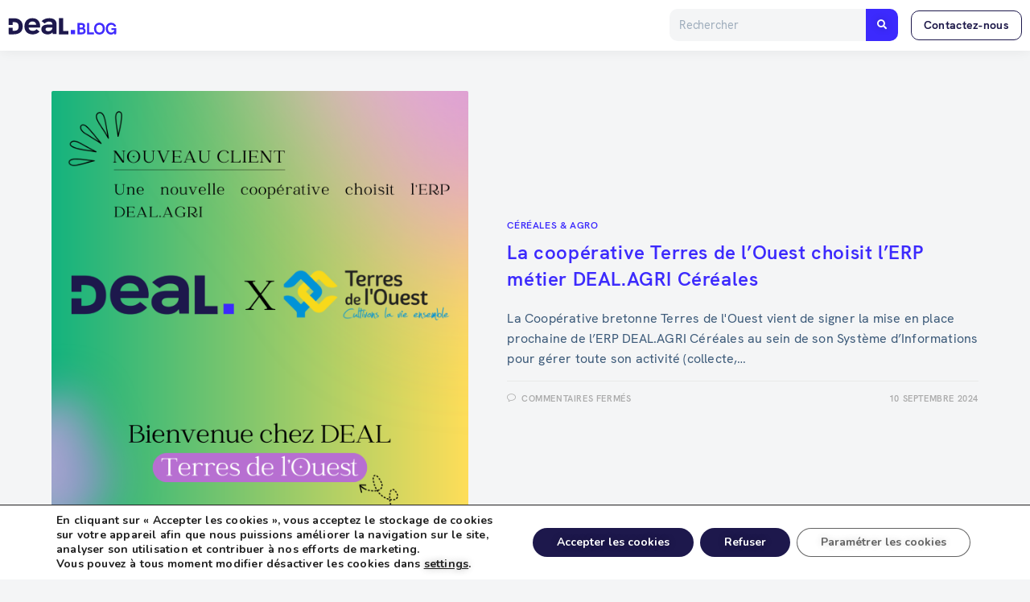

--- FILE ---
content_type: text/css
request_url: https://blog.deal.fr/wp-content/uploads/elementor/css/post-1433.css?ver=1750078441
body_size: 20642
content:
.elementor-kit-1433{--e-global-color-primary:#3C2AFD;--e-global-color-secondary:#1D184C;--e-global-color-text:#1E1C2D;--e-global-color-accent:#F4F5F6;--e-global-color-6ab433d:#0E335ACC;--e-global-color-9788f1a:#FCFCFC;--e-global-color-d05d325:#1A1A1A;--e-global-color-1fbe86b:#FF691F;--e-global-color-a9ceecc:#15BC88;--e-global-color-55c06e3:#4AE27F;--e-global-color-aef25dc:#3C2AFD;--e-global-color-3f64612:#1D184C;--e-global-typography-primary-font-family:"HK Grotesk";--e-global-typography-primary-font-size:48px;--e-global-typography-primary-font-weight:700;--e-global-typography-primary-line-height:1em;--e-global-typography-primary-letter-spacing:-0.8px;--e-global-typography-secondary-font-family:"HK Grotesk";--e-global-typography-secondary-font-size:40px;--e-global-typography-secondary-font-weight:700;--e-global-typography-secondary-line-height:1.2em;--e-global-typography-secondary-letter-spacing:-0.6px;--e-global-typography-text-font-family:"HK Grotesk";--e-global-typography-text-font-size:28px;--e-global-typography-text-font-weight:700;--e-global-typography-text-line-height:1.3em;--e-global-typography-text-letter-spacing:-0.4px;--e-global-typography-accent-font-family:"HK Grotesk";--e-global-typography-accent-font-size:24px;--e-global-typography-accent-font-weight:500;--e-global-typography-accent-line-height:1.2em;--e-global-typography-accent-letter-spacing:-0.2px;--e-global-typography-8b6d7b8-font-family:"HK Grotesk";--e-global-typography-8b6d7b8-font-size:18px;--e-global-typography-8b6d7b8-font-weight:700;--e-global-typography-8b6d7b8-line-height:1.2em;--e-global-typography-8b6d7b8-letter-spacing:0px;--e-global-typography-718e30a-font-family:"HK Grotesk";--e-global-typography-718e30a-font-size:14px;--e-global-typography-718e30a-font-weight:700;--e-global-typography-718e30a-line-height:1.2em;--e-global-typography-718e30a-letter-spacing:0.4px;--e-global-typography-cfe5b46-font-family:"HK Grotesk";--e-global-typography-cfe5b46-font-size:1rem;--e-global-typography-cfe5b46-font-weight:400;--e-global-typography-cfe5b46-line-height:1.6em;--e-global-typography-cfe5b46-letter-spacing:0.2px;--e-global-typography-c6b7552-font-family:"HK Grotesk";--e-global-typography-c6b7552-font-size:1rem;--e-global-typography-c6b7552-font-weight:500;--e-global-typography-c6b7552-text-transform:none;--e-global-typography-c6b7552-line-height:1.2em;--e-global-typography-c6b7552-letter-spacing:0.3px;color:var( --e-global-color-6ab433d );font-family:var( --e-global-typography-cfe5b46-font-family ), Sans-serif;font-size:var( --e-global-typography-cfe5b46-font-size );font-weight:var( --e-global-typography-cfe5b46-font-weight );line-height:var( --e-global-typography-cfe5b46-line-height );letter-spacing:var( --e-global-typography-cfe5b46-letter-spacing );word-spacing:var( --e-global-typography-cfe5b46-word-spacing );background-color:var( --e-global-color-accent );}.elementor-kit-1433 p{margin-bottom:0px;}.elementor-kit-1433 a{color:var( --e-global-color-primary );}.elementor-kit-1433 a:hover{color:var( --e-global-color-55c06e3 );}.elementor-kit-1433 h1{color:var( --e-global-color-secondary );font-family:var( --e-global-typography-primary-font-family ), Sans-serif;font-size:var( --e-global-typography-primary-font-size );font-weight:var( --e-global-typography-primary-font-weight );line-height:var( --e-global-typography-primary-line-height );letter-spacing:var( --e-global-typography-primary-letter-spacing );}.elementor-kit-1433 h2{color:var( --e-global-color-secondary );font-family:var( --e-global-typography-secondary-font-family ), Sans-serif;font-size:var( --e-global-typography-secondary-font-size );font-weight:var( --e-global-typography-secondary-font-weight );line-height:var( --e-global-typography-secondary-line-height );letter-spacing:var( --e-global-typography-secondary-letter-spacing );}.elementor-kit-1433 h3{color:var( --e-global-color-secondary );font-family:var( --e-global-typography-text-font-family ), Sans-serif;font-size:var( --e-global-typography-text-font-size );font-weight:var( --e-global-typography-text-font-weight );line-height:var( --e-global-typography-text-line-height );letter-spacing:var( --e-global-typography-text-letter-spacing );}.elementor-kit-1433 h4{color:var( --e-global-color-secondary );font-family:var( --e-global-typography-accent-font-family ), Sans-serif;font-size:var( --e-global-typography-accent-font-size );font-weight:var( --e-global-typography-accent-font-weight );line-height:var( --e-global-typography-accent-line-height );letter-spacing:var( --e-global-typography-accent-letter-spacing );}.elementor-kit-1433 h5{color:var( --e-global-color-secondary );font-family:var( --e-global-typography-8b6d7b8-font-family ), Sans-serif;font-size:var( --e-global-typography-8b6d7b8-font-size );font-weight:var( --e-global-typography-8b6d7b8-font-weight );line-height:var( --e-global-typography-8b6d7b8-line-height );letter-spacing:var( --e-global-typography-8b6d7b8-letter-spacing );word-spacing:var( --e-global-typography-8b6d7b8-word-spacing );}.elementor-kit-1433 h6{color:var( --e-global-color-secondary );font-family:var( --e-global-typography-718e30a-font-family ), Sans-serif;font-size:var( --e-global-typography-718e30a-font-size );font-weight:var( --e-global-typography-718e30a-font-weight );line-height:var( --e-global-typography-718e30a-line-height );letter-spacing:var( --e-global-typography-718e30a-letter-spacing );word-spacing:var( --e-global-typography-718e30a-word-spacing );}.elementor-kit-1433 button,.elementor-kit-1433 input[type="button"],.elementor-kit-1433 input[type="submit"],.elementor-kit-1433 .elementor-button{font-family:var( --e-global-typography-c6b7552-font-family ), Sans-serif;font-size:var( --e-global-typography-c6b7552-font-size );font-weight:var( --e-global-typography-c6b7552-font-weight );text-transform:var( --e-global-typography-c6b7552-text-transform );line-height:var( --e-global-typography-c6b7552-line-height );letter-spacing:var( --e-global-typography-c6b7552-letter-spacing );word-spacing:var( --e-global-typography-c6b7552-word-spacing );text-shadow:0px 0px 10px rgba(0,0,0,0.3);color:var( --e-global-color-9788f1a );background-color:#3C2AFD;border-radius:4px 4px 4px 4px;padding:10px 30px 10px 30px;}.elementor-kit-1433 button:hover,.elementor-kit-1433 button:focus,.elementor-kit-1433 input[type="button"]:hover,.elementor-kit-1433 input[type="button"]:focus,.elementor-kit-1433 input[type="submit"]:hover,.elementor-kit-1433 input[type="submit"]:focus,.elementor-kit-1433 .elementor-button:hover,.elementor-kit-1433 .elementor-button:focus{color:var( --e-global-color-9788f1a );background-color:#4AE27F;}.elementor-kit-1433 img{border-radius:2px 2px 2px 2px;}.elementor-kit-1433 label{color:#0E335AB3;font-family:"Nunito", Sans-serif;font-size:0.9rem;font-weight:400;line-height:1.6em;letter-spacing:0.2px;}.elementor-kit-1433 input:not([type="button"]):not([type="submit"]),.elementor-kit-1433 textarea,.elementor-kit-1433 .elementor-field-textual{font-family:var( --e-global-typography-cfe5b46-font-family ), Sans-serif;font-size:var( --e-global-typography-cfe5b46-font-size );font-weight:var( --e-global-typography-cfe5b46-font-weight );line-height:var( --e-global-typography-cfe5b46-line-height );letter-spacing:var( --e-global-typography-cfe5b46-letter-spacing );word-spacing:var( --e-global-typography-cfe5b46-word-spacing );color:#0E335A99;border-style:solid;border-width:2px 2px 2px 2px;border-color:#FFFFFF;border-radius:4px 4px 4px 4px;padding:16px 20px 16px 20px;}.elementor-kit-1433 input:focus:not([type="button"]):not([type="submit"]),.elementor-kit-1433 textarea:focus,.elementor-kit-1433 .elementor-field-textual:focus{color:var( --e-global-color-6ab433d );box-shadow:2px 0px 8px 0px rgba(0, 150.99999999999997, 254, 0.25);border-style:solid;border-width:2px 2px 2px 2px;border-color:var( --e-global-color-primary );}.elementor-section.elementor-section-boxed > .elementor-container{max-width:1280px;}.e-con{--container-max-width:1280px;}{}h1.entry-title{display:var(--page-title-display);}.elementor-kit-1433 e-page-transition{background-color:#FFBC7D;}@media(max-width:1160px){.elementor-kit-1433{font-size:var( --e-global-typography-cfe5b46-font-size );line-height:var( --e-global-typography-cfe5b46-line-height );letter-spacing:var( --e-global-typography-cfe5b46-letter-spacing );word-spacing:var( --e-global-typography-cfe5b46-word-spacing );}.elementor-kit-1433 h1{font-size:var( --e-global-typography-primary-font-size );line-height:var( --e-global-typography-primary-line-height );letter-spacing:var( --e-global-typography-primary-letter-spacing );}.elementor-kit-1433 h2{font-size:var( --e-global-typography-secondary-font-size );line-height:var( --e-global-typography-secondary-line-height );letter-spacing:var( --e-global-typography-secondary-letter-spacing );}.elementor-kit-1433 h3{font-size:var( --e-global-typography-text-font-size );line-height:var( --e-global-typography-text-line-height );letter-spacing:var( --e-global-typography-text-letter-spacing );}.elementor-kit-1433 h4{font-size:var( --e-global-typography-accent-font-size );line-height:var( --e-global-typography-accent-line-height );letter-spacing:var( --e-global-typography-accent-letter-spacing );}.elementor-kit-1433 h5{font-size:var( --e-global-typography-8b6d7b8-font-size );line-height:var( --e-global-typography-8b6d7b8-line-height );letter-spacing:var( --e-global-typography-8b6d7b8-letter-spacing );word-spacing:var( --e-global-typography-8b6d7b8-word-spacing );}.elementor-kit-1433 h6{font-size:var( --e-global-typography-718e30a-font-size );line-height:var( --e-global-typography-718e30a-line-height );letter-spacing:var( --e-global-typography-718e30a-letter-spacing );word-spacing:var( --e-global-typography-718e30a-word-spacing );}.elementor-kit-1433 button,.elementor-kit-1433 input[type="button"],.elementor-kit-1433 input[type="submit"],.elementor-kit-1433 .elementor-button{font-size:var( --e-global-typography-c6b7552-font-size );line-height:var( --e-global-typography-c6b7552-line-height );letter-spacing:var( --e-global-typography-c6b7552-letter-spacing );word-spacing:var( --e-global-typography-c6b7552-word-spacing );}.elementor-kit-1433 input:not([type="button"]):not([type="submit"]),.elementor-kit-1433 textarea,.elementor-kit-1433 .elementor-field-textual{font-size:var( --e-global-typography-cfe5b46-font-size );line-height:var( --e-global-typography-cfe5b46-line-height );letter-spacing:var( --e-global-typography-cfe5b46-letter-spacing );word-spacing:var( --e-global-typography-cfe5b46-word-spacing );}.elementor-section.elementor-section-boxed > .elementor-container{max-width:1024px;}.e-con{--container-max-width:1024px;}}@media(max-width:767px){.elementor-kit-1433{font-size:var( --e-global-typography-cfe5b46-font-size );line-height:var( --e-global-typography-cfe5b46-line-height );letter-spacing:var( --e-global-typography-cfe5b46-letter-spacing );word-spacing:var( --e-global-typography-cfe5b46-word-spacing );}.elementor-kit-1433 h1{font-size:var( --e-global-typography-primary-font-size );line-height:var( --e-global-typography-primary-line-height );letter-spacing:var( --e-global-typography-primary-letter-spacing );}.elementor-kit-1433 h2{font-size:var( --e-global-typography-secondary-font-size );line-height:var( --e-global-typography-secondary-line-height );letter-spacing:var( --e-global-typography-secondary-letter-spacing );}.elementor-kit-1433 h3{font-size:var( --e-global-typography-text-font-size );line-height:var( --e-global-typography-text-line-height );letter-spacing:var( --e-global-typography-text-letter-spacing );}.elementor-kit-1433 h4{font-size:var( --e-global-typography-accent-font-size );line-height:var( --e-global-typography-accent-line-height );letter-spacing:var( --e-global-typography-accent-letter-spacing );}.elementor-kit-1433 h5{font-size:var( --e-global-typography-8b6d7b8-font-size );line-height:var( --e-global-typography-8b6d7b8-line-height );letter-spacing:var( --e-global-typography-8b6d7b8-letter-spacing );word-spacing:var( --e-global-typography-8b6d7b8-word-spacing );}.elementor-kit-1433 h6{font-size:var( --e-global-typography-718e30a-font-size );line-height:var( --e-global-typography-718e30a-line-height );letter-spacing:var( --e-global-typography-718e30a-letter-spacing );word-spacing:var( --e-global-typography-718e30a-word-spacing );}.elementor-kit-1433 button,.elementor-kit-1433 input[type="button"],.elementor-kit-1433 input[type="submit"],.elementor-kit-1433 .elementor-button{font-size:var( --e-global-typography-c6b7552-font-size );line-height:var( --e-global-typography-c6b7552-line-height );letter-spacing:var( --e-global-typography-c6b7552-letter-spacing );word-spacing:var( --e-global-typography-c6b7552-word-spacing );}.elementor-kit-1433 input:not([type="button"]):not([type="submit"]),.elementor-kit-1433 textarea,.elementor-kit-1433 .elementor-field-textual{font-size:var( --e-global-typography-cfe5b46-font-size );line-height:var( --e-global-typography-cfe5b46-line-height );letter-spacing:var( --e-global-typography-cfe5b46-letter-spacing );word-spacing:var( --e-global-typography-cfe5b46-word-spacing );}.elementor-section.elementor-section-boxed > .elementor-container{max-width:767px;}.e-con{--container-max-width:767px;}}/* Start Custom Fonts CSS */@font-face {
	font-family: 'HK Grotesk';
	font-style: normal;
	font-weight: normal;
	font-display: auto;
	src: url('https://blog.deal.fr/wp-content/uploads/2023/04/HKGrotesk-Regular.woff2') format('woff2'),
		url('https://blog.deal.fr/wp-content/uploads/2023/04/HKGroteskPro-Regular.woff') format('woff'),
		url('https://blog.deal.fr/wp-content/uploads/2023/04/HKGrotesk-Regular.ttf') format('truetype');
}
@font-face {
	font-family: 'HK Grotesk';
	font-style: italic;
	font-weight: normal;
	font-display: auto;
	src: url('https://blog.deal.fr/wp-content/uploads/2023/04/HKGrotesk-Italic.woff2') format('woff2'),
		url('https://blog.deal.fr/wp-content/uploads/2023/04/HKGrotesk-Italic.woff') format('woff'),
		url('https://blog.deal.fr/wp-content/uploads/2023/04/HKGrotesk-Italic.ttf') format('truetype');
}
@font-face {
	font-family: 'HK Grotesk';
	font-style: normal;
	font-weight: 100;
	font-display: auto;
	src: url('https://blog.deal.fr/wp-content/uploads/2023/04/HKGrotesk-Thin.woff2') format('woff2'),
		url('https://blog.deal.fr/wp-content/uploads/2023/04/HKGrotesk-Thin.woff') format('woff'),
		url('https://blog.deal.fr/wp-content/uploads/2023/04/HKGrotesk-Thin.ttf') format('truetype');
}
@font-face {
	font-family: 'HK Grotesk';
	font-style: italic;
	font-weight: 100;
	font-display: auto;
	src: url('https://blog.deal.fr/wp-content/uploads/2023/04/HKGrotesk-ThinItalic.woff2') format('woff2'),
		url('https://blog.deal.fr/wp-content/uploads/2023/04/HKGrotesk-ThinItalic.woff') format('woff'),
		url('https://blog.deal.fr/wp-content/uploads/2023/04/HKGrotesk-ThinItalic.ttf') format('truetype');
}
@font-face {
	font-family: 'HK Grotesk';
	font-style: normal;
	font-weight: 200;
	font-display: auto;
	src: url('https://blog.deal.fr/wp-content/uploads/2023/04/HKGrotesk-ExtraLight.woff2') format('woff2'),
		url('https://blog.deal.fr/wp-content/uploads/2023/04/HKGrotesk-ExtraLight.woff') format('woff'),
		url('https://blog.deal.fr/wp-content/uploads/2023/04/HKGrotesk-ExtraLight.ttf') format('truetype');
}
@font-face {
	font-family: 'HK Grotesk';
	font-style: italic;
	font-weight: 200;
	font-display: auto;
	src: url('https://blog.deal.fr/wp-content/uploads/2023/04/HKGrotesk-ExtraLightItalic.woff2') format('woff2'),
		url('https://blog.deal.fr/wp-content/uploads/2023/04/HKGrotesk-ExtraLightItalic.woff') format('woff'),
		url('https://blog.deal.fr/wp-content/uploads/2023/04/HKGrotesk-ExtraLightItalic.ttf') format('truetype');
}
@font-face {
	font-family: 'HK Grotesk';
	font-style: normal;
	font-weight: 300;
	font-display: auto;
	src: url('https://blog.deal.fr/wp-content/uploads/2023/04/HKGrotesk-Light.woff2') format('woff2'),
		url('https://blog.deal.fr/wp-content/uploads/2023/04/HKGrotesk-Light.woff') format('woff'),
		url('https://blog.deal.fr/wp-content/uploads/2023/04/HKGrotesk-Light.ttf') format('truetype');
}
@font-face {
	font-family: 'HK Grotesk';
	font-style: italic;
	font-weight: 300;
	font-display: auto;
	src: url('https://blog.deal.fr/wp-content/uploads/2023/04/HKGrotesk-LightItalic.woff2') format('woff2'),
		url('https://blog.deal.fr/wp-content/uploads/2023/04/HKGrotesk-LightItalic.woff') format('woff'),
		url('https://blog.deal.fr/wp-content/uploads/2023/04/HKGrotesk-LightItalic.ttf') format('truetype');
}
@font-face {
	font-family: 'HK Grotesk';
	font-style: normal;
	font-weight: 500;
	font-display: auto;
	src: url('https://blog.deal.fr/wp-content/uploads/2023/04/HKGrotesk-Medium.woff2') format('woff2'),
		url('https://blog.deal.fr/wp-content/uploads/2023/04/HKGrotesk-Medium.woff') format('woff'),
		url('https://blog.deal.fr/wp-content/uploads/2023/04/HKGrotesk-Medium.ttf') format('truetype');
}
@font-face {
	font-family: 'HK Grotesk';
	font-style: italic;
	font-weight: 500;
	font-display: auto;
	src: url('https://blog.deal.fr/wp-content/uploads/2023/04/HKGrotesk-MediumItalic.woff2') format('woff2'),
		url('https://blog.deal.fr/wp-content/uploads/2023/04/HKGrotesk-MediumItalic.woff') format('woff'),
		url('https://blog.deal.fr/wp-content/uploads/2023/04/HKGrotesk-MediumItalic.ttf') format('truetype');
}
@font-face {
	font-family: 'HK Grotesk';
	font-style: normal;
	font-weight: 600;
	font-display: auto;
	src: url('https://blog.deal.fr/wp-content/uploads/2023/04/HKGrotesk-SemiBold.woff2') format('woff2'),
		url('https://blog.deal.fr/wp-content/uploads/2023/04/HKGrotesk-SemiBold.woff') format('woff'),
		url('https://blog.deal.fr/wp-content/uploads/2023/04/HKGrotesk-SemiBold.ttf') format('truetype');
}
@font-face {
	font-family: 'HK Grotesk';
	font-style: italic;
	font-weight: 600;
	font-display: auto;
	src: url('https://blog.deal.fr/wp-content/uploads/2023/04/HKGrotesk-SemiBoldItalic.woff2') format('woff2'),
		url('https://blog.deal.fr/wp-content/uploads/2023/04/HKGrotesk-SemiBoldItalic.woff') format('woff'),
		url('https://blog.deal.fr/wp-content/uploads/2023/04/HKGrotesk-SemiBoldItalic.ttf') format('truetype');
}
@font-face {
	font-family: 'HK Grotesk';
	font-style: normal;
	font-weight: 700;
	font-display: auto;
	src: url('https://blog.deal.fr/wp-content/uploads/2023/04/HKGrotesk-Bold.woff2') format('woff2'),
		url('https://blog.deal.fr/wp-content/uploads/2023/04/HKGrotesk-Bold.woff') format('woff'),
		url('https://blog.deal.fr/wp-content/uploads/2023/04/HKGrotesk-Bold.ttf') format('truetype');
}
@font-face {
	font-family: 'HK Grotesk';
	font-style: italic;
	font-weight: 700;
	font-display: auto;
	src: url('https://blog.deal.fr/wp-content/uploads/2023/04/HKGrotesk-BoldItalic.woff2') format('woff2'),
		url('https://blog.deal.fr/wp-content/uploads/2023/04/HKGrotesk-BoldItalic.woff') format('woff'),
		url('https://blog.deal.fr/wp-content/uploads/2023/04/HKGrotesk-BoldItalic.ttf') format('truetype');
}
@font-face {
	font-family: 'HK Grotesk';
	font-style: normal;
	font-weight: 800;
	font-display: auto;
	src: url('https://blog.deal.fr/wp-content/uploads/2023/04/HKGrotesk-ExtraBold.woff2') format('woff2'),
		url('https://blog.deal.fr/wp-content/uploads/2023/04/HKGrotesk-ExtraBold.woff') format('woff'),
		url('https://blog.deal.fr/wp-content/uploads/2023/04/HKGrotesk-ExtraBold.ttf') format('truetype');
}
@font-face {
	font-family: 'HK Grotesk';
	font-style: italic;
	font-weight: 800;
	font-display: auto;
	src: url('https://blog.deal.fr/wp-content/uploads/2023/04/HKGrotesk-ExtraBoldItalic.woff2') format('woff2'),
		url('https://blog.deal.fr/wp-content/uploads/2023/04/HKGrotesk-ExtraBoldItalic.woff') format('woff'),
		url('https://blog.deal.fr/wp-content/uploads/2023/04/HKGrotesk-ExtraBoldItalic.ttf') format('truetype');
}
@font-face {
	font-family: 'HK Grotesk';
	font-style: normal;
	font-weight: 900;
	font-display: auto;
	src: url('https://blog.deal.fr/wp-content/uploads/2023/04/HKGrotesk-Black.woff2') format('woff2'),
		url('https://blog.deal.fr/wp-content/uploads/2023/04/HKGrotesk-Black.woff') format('woff'),
		url('https://blog.deal.fr/wp-content/uploads/2023/04/HKGrotesk-Black.ttf') format('truetype');
}
@font-face {
	font-family: 'HK Grotesk';
	font-style: italic;
	font-weight: 900;
	font-display: auto;
	src: url('https://blog.deal.fr/wp-content/uploads/2023/04/HKGrotesk-BlackItalic.woff2') format('woff2'),
		url('https://blog.deal.fr/wp-content/uploads/2023/04/HKGrotesk-BlackItalic.woff') format('woff'),
		url('https://blog.deal.fr/wp-content/uploads/2023/04/HKGrotesk-BlackItalic.ttf') format('truetype');
}
/* End Custom Fonts CSS */

--- FILE ---
content_type: text/css
request_url: https://blog.deal.fr/wp-content/uploads/elementor/css/post-1556.css?ver=1750078441
body_size: 8391
content:
.elementor-1556 .elementor-element.elementor-element-41df8b9 > .elementor-container{min-height:62.5px;}.elementor-1556 .elementor-element.elementor-element-41df8b9 > .elementor-container > .elementor-column > .elementor-widget-wrap{align-content:center;align-items:center;}.elementor-1556 .elementor-element.elementor-element-41df8b9:not(.elementor-motion-effects-element-type-background), .elementor-1556 .elementor-element.elementor-element-41df8b9 > .elementor-motion-effects-container > .elementor-motion-effects-layer{background-color:#FFFFFF;}.elementor-1556 .elementor-element.elementor-element-41df8b9{box-shadow:0px 0px 16px 0px rgba(0, 0, 0, 0.07);transition:background 0.3s, border 0.3s, border-radius 0.3s, box-shadow 0.3s;margin-top:0px;margin-bottom:0px;}.elementor-1556 .elementor-element.elementor-element-41df8b9 > .elementor-background-overlay{transition:background 0.3s, border-radius 0.3s, opacity 0.3s;}.elementor-bc-flex-widget .elementor-1556 .elementor-element.elementor-element-eea9a79.elementor-column .elementor-widget-wrap{align-items:center;}.elementor-1556 .elementor-element.elementor-element-eea9a79.elementor-column.elementor-element[data-element_type="column"] > .elementor-widget-wrap.elementor-element-populated{align-content:center;align-items:center;}.elementor-1556 .elementor-element.elementor-element-eea9a79.elementor-column > .elementor-widget-wrap{justify-content:flex-start;}.elementor-1556 .elementor-element.elementor-element-1d3adc8{text-align:left;width:auto;max-width:auto;align-self:flex-end;}.elementor-1556 .elementor-element.elementor-element-1d3adc8 img{width:135px;max-width:135px;}.elementor-1556 .elementor-element.elementor-element-1d3adc8 > .elementor-widget-container{padding:0px 0px 0px 0px;}.elementor-bc-flex-widget .elementor-1556 .elementor-element.elementor-element-556da02.elementor-column .elementor-widget-wrap{align-items:center;}.elementor-1556 .elementor-element.elementor-element-556da02.elementor-column.elementor-element[data-element_type="column"] > .elementor-widget-wrap.elementor-element-populated{align-content:center;align-items:center;}.elementor-1556 .elementor-element.elementor-element-556da02.elementor-column > .elementor-widget-wrap{justify-content:flex-end;}.elementor-1556 .elementor-element.elementor-element-f3d73a4 .elementor-search-form__container{min-height:36px;}.elementor-1556 .elementor-element.elementor-element-f3d73a4 .elementor-search-form__submit{min-width:calc( 1.1 * 36px );background-color:var( --e-global-color-aef25dc );--e-search-form-submit-icon-size:12px;}body:not(.rtl) .elementor-1556 .elementor-element.elementor-element-f3d73a4 .elementor-search-form__icon{padding-left:calc(36px / 3);}body.rtl .elementor-1556 .elementor-element.elementor-element-f3d73a4 .elementor-search-form__icon{padding-right:calc(36px / 3);}.elementor-1556 .elementor-element.elementor-element-f3d73a4 .elementor-search-form__input, .elementor-1556 .elementor-element.elementor-element-f3d73a4.elementor-search-form--button-type-text .elementor-search-form__submit{padding-left:calc(36px / 3);padding-right:calc(36px / 3);}.elementor-1556 .elementor-element.elementor-element-f3d73a4 input[type="search"].elementor-search-form__input{font-family:"HK Grotesk", Sans-serif;font-size:0.9rem;font-weight:400;line-height:1.6em;letter-spacing:-0.1px;}.elementor-1556 .elementor-element.elementor-element-f3d73a4:not(.elementor-search-form--skin-full_screen) .elementor-search-form__container{background-color:#F4F5F6;border-color:#3C2AFD;border-width:0px 0px 0px 0px;border-radius:10px;}.elementor-1556 .elementor-element.elementor-element-f3d73a4.elementor-search-form--skin-full_screen input[type="search"].elementor-search-form__input{background-color:#F4F5F6;border-color:#3C2AFD;border-width:0px 0px 0px 0px;border-radius:10px;}.elementor-1556 .elementor-element.elementor-element-f3d73a4 .elementor-search-form--focus .elementor-search-form__container{box-shadow:-100px -100px 0px -100px rgba(255, 255, 255, 0);}.elementor-1556 .elementor-element.elementor-element-f3d73a4 > .elementor-widget-container{margin:0px 16px 0px 0px;}.elementor-1556 .elementor-element.elementor-element-f3d73a4{width:var( --container-widget-width, 300px );max-width:300px;--container-widget-width:300px;--container-widget-flex-grow:0;align-self:flex-start;}.elementor-1556 .elementor-element.elementor-element-f3d73a4:hover .elementor-widget-container{box-shadow:0px 0px 10px 0px rgba(0, 0, 0, 0);}.elementor-1556 .elementor-element.elementor-element-637c4c2 .elementor-button{font-family:"HK Grotesk", Sans-serif;font-size:14px;font-weight:600;text-transform:none;line-height:21px;letter-spacing:0.3px;text-shadow:0px 0px 0px rgba(0,0,0,0.3);fill:var( --e-global-color-secondary );color:var( --e-global-color-secondary );background-color:#009DCC00;border-style:solid;border-width:1px 1px 1px 1px;border-color:var( --e-global-color-secondary );border-radius:10px 10px 10px 10px;padding:07px 15px 7px 15px;}.elementor-1556 .elementor-element.elementor-element-637c4c2 .elementor-button:hover, .elementor-1556 .elementor-element.elementor-element-637c4c2 .elementor-button:focus{color:#3423C9;background-color:#B2B5F959;border-color:#3423C9;}.elementor-1556 .elementor-element.elementor-element-637c4c2 .elementor-button:hover svg, .elementor-1556 .elementor-element.elementor-element-637c4c2 .elementor-button:focus svg{fill:#3423C9;}.elementor-1556 .elementor-element.elementor-element-637c4c2{width:auto;max-width:auto;align-self:center;}@media(min-width:768px){.elementor-1556 .elementor-element.elementor-element-eea9a79{width:30%;}.elementor-1556 .elementor-element.elementor-element-556da02{width:70%;}}@media(max-width:1160px) and (min-width:768px){.elementor-1556 .elementor-element.elementor-element-eea9a79{width:100%;}.elementor-1556 .elementor-element.elementor-element-556da02{width:100%;}}@media(max-width:1160px){.elementor-1556 .elementor-element.elementor-element-41df8b9{padding:16px 16px 16px 16px;}.elementor-1556 .elementor-element.elementor-element-eea9a79.elementor-column > .elementor-widget-wrap{justify-content:space-between;}.elementor-1556 .elementor-element.elementor-element-eea9a79 > .elementor-element-populated{margin:08px 0px 0px 0px;--e-column-margin-right:0px;--e-column-margin-left:0px;}.elementor-1556 .elementor-element.elementor-element-556da02.elementor-column > .elementor-widget-wrap{justify-content:space-between;}.elementor-1556 .elementor-element.elementor-element-556da02 > .elementor-element-populated{margin:08px 0px 0px 0px;--e-column-margin-right:0px;--e-column-margin-left:0px;}.elementor-1556 .elementor-element.elementor-element-f3d73a4 > .elementor-widget-container{margin:0px 0px 0px 0px;}.elementor-1556 .elementor-element.elementor-element-f3d73a4{width:100%;max-width:100%;}.elementor-1556 .elementor-element.elementor-element-637c4c2 > .elementor-widget-container{margin:16px 0px 0px 0px;}.elementor-1556 .elementor-element.elementor-element-637c4c2{width:100%;max-width:100%;}}@media(max-width:767px){.elementor-1556 .elementor-element.elementor-element-eea9a79{width:100%;}.elementor-1556 .elementor-element.elementor-element-eea9a79 > .elementor-widget-wrap > .elementor-widget:not(.elementor-widget__width-auto):not(.elementor-widget__width-initial):not(:last-child):not(.elementor-absolute){margin-bottom:0px;}.elementor-1556 .elementor-element.elementor-element-eea9a79 > .elementor-element-populated{padding:0px 0px 0px 0px;}.elementor-1556 .elementor-element.elementor-element-556da02{width:100%;}.elementor-1556 .elementor-element.elementor-element-556da02 > .elementor-widget-wrap > .elementor-widget:not(.elementor-widget__width-auto):not(.elementor-widget__width-initial):not(:last-child):not(.elementor-absolute){margin-bottom:0px;}.elementor-1556 .elementor-element.elementor-element-556da02 > .elementor-element-populated{padding:0px 0px 0px 0px;}.elementor-1556 .elementor-element.elementor-element-f3d73a4 > .elementor-widget-container{margin:0px 0px 0px 0px;}.elementor-1556 .elementor-element.elementor-element-f3d73a4{width:100%;max-width:100%;}}/* Start custom CSS for search-form, class: .elementor-element-f3d73a4 */.elementor-kit-1433 input:not([type="button"]):not([type="submit"]), .elementor-kit-1433 textarea, .elementor-kit-1433 .elementor-field-textual {
    padding: 0;
    border-radius: 0;
    border : none;
}/* End custom CSS */

--- FILE ---
content_type: text/css
request_url: https://blog.deal.fr/wp-content/uploads/elementor/css/post-1580.css?ver=1750078441
body_size: 5358
content:
.elementor-1580 .elementor-element.elementor-element-3e5ab47:not(.elementor-motion-effects-element-type-background), .elementor-1580 .elementor-element.elementor-element-3e5ab47 > .elementor-motion-effects-container > .elementor-motion-effects-layer{background-color:#1D184C;}.elementor-1580 .elementor-element.elementor-element-3e5ab47{transition:background 0.3s, border 0.3s, border-radius 0.3s, box-shadow 0.3s;padding:64px 64px 64px 64px;}.elementor-1580 .elementor-element.elementor-element-3e5ab47 > .elementor-background-overlay{transition:background 0.3s, border-radius 0.3s, opacity 0.3s;}.elementor-1580 .elementor-element.elementor-element-e4ff949 img{width:160px;}.elementor-1580 .elementor-element.elementor-element-095ecd5 > .elementor-container > .elementor-column > .elementor-widget-wrap{align-content:center;align-items:center;}.elementor-1580 .elementor-element.elementor-element-095ecd5:not(.elementor-motion-effects-element-type-background), .elementor-1580 .elementor-element.elementor-element-095ecd5 > .elementor-motion-effects-container > .elementor-motion-effects-layer{background-color:#3C2AFD;}.elementor-1580 .elementor-element.elementor-element-095ecd5{transition:background 0.3s, border 0.3s, border-radius 0.3s, box-shadow 0.3s;margin-top:0px;margin-bottom:0px;padding:24px 24px 24px 24px;}.elementor-1580 .elementor-element.elementor-element-095ecd5 > .elementor-background-overlay{transition:background 0.3s, border-radius 0.3s, opacity 0.3s;}.elementor-1580 .elementor-element.elementor-element-6d10925 > .elementor-widget-wrap > .elementor-widget:not(.elementor-widget__width-auto):not(.elementor-widget__width-initial):not(:last-child):not(.elementor-absolute){margin-bottom:0px;}.elementor-1580 .elementor-element.elementor-element-6d10925 > .elementor-element-populated{margin:0px 0px 0px 0px;--e-column-margin-right:0px;--e-column-margin-left:0px;padding:0px 0px 0px 0px;}.elementor-1580 .elementor-element.elementor-element-beed56d{text-align:left;}.elementor-1580 .elementor-element.elementor-element-beed56d img{width:50%;}.elementor-1580 .elementor-element.elementor-element-4154d4d > .elementor-widget-wrap > .elementor-widget:not(.elementor-widget__width-auto):not(.elementor-widget__width-initial):not(:last-child):not(.elementor-absolute){margin-bottom:0px;}.elementor-1580 .elementor-element.elementor-element-4154d4d > .elementor-element-populated{margin:0px 0px 0px 0px;--e-column-margin-right:0px;--e-column-margin-left:0px;padding:0px 0px 0px 0px;}.elementor-1580 .elementor-element.elementor-element-ee076a6{text-align:center;}.elementor-1580 .elementor-element.elementor-element-ee076a6 .elementor-heading-title{font-family:var( --e-global-typography-cfe5b46-font-family ), Sans-serif;font-size:var( --e-global-typography-cfe5b46-font-size );font-weight:var( --e-global-typography-cfe5b46-font-weight );line-height:var( --e-global-typography-cfe5b46-line-height );letter-spacing:var( --e-global-typography-cfe5b46-letter-spacing );word-spacing:var( --e-global-typography-cfe5b46-word-spacing );color:var( --e-global-color-9788f1a );}.elementor-1580 .elementor-element.elementor-element-4bbd787{text-align:center;width:var( --container-widget-width, 113.374% );max-width:113.374%;--container-widget-width:113.374%;--container-widget-flex-grow:0;}.elementor-1580 .elementor-element.elementor-element-4bbd787 .elementor-heading-title{color:var( --e-global-color-9788f1a );}.elementor-1580 .elementor-element.elementor-element-0a50062.elementor-column > .elementor-widget-wrap{justify-content:flex-end;}.elementor-1580 .elementor-element.elementor-element-5855f5e img{width:13px;height:18px;object-fit:contain;object-position:center center;border-radius:0px 0px 0px 0px;}.elementor-1580 .elementor-element.elementor-element-5855f5e > .elementor-widget-container{margin:0px 24px 0px 0px;}.elementor-1580 .elementor-element.elementor-element-5855f5e{width:auto;max-width:auto;}.elementor-1580 .elementor-element.elementor-element-03bf50b img{width:16px;border-radius:0px 0px 0px 0px;}.elementor-1580 .elementor-element.elementor-element-03bf50b > .elementor-widget-container{margin:0px 24px 0px 0px;}.elementor-1580 .elementor-element.elementor-element-03bf50b{width:auto;max-width:auto;}.elementor-1580 .elementor-element.elementor-element-451a3eb img{width:16px;border-radius:0px 0px 0px 0px;}.elementor-1580 .elementor-element.elementor-element-451a3eb > .elementor-widget-container{margin:0px 0px 0px 0px;}.elementor-1580 .elementor-element.elementor-element-451a3eb{width:auto;max-width:auto;}@media(max-width:1160px){.elementor-1580 .elementor-element.elementor-element-095ecd5{padding:24px 16px 24px 16px;}.elementor-1580 .elementor-element.elementor-element-ee076a6 .elementor-heading-title{font-size:var( --e-global-typography-cfe5b46-font-size );line-height:var( --e-global-typography-cfe5b46-line-height );letter-spacing:var( --e-global-typography-cfe5b46-letter-spacing );word-spacing:var( --e-global-typography-cfe5b46-word-spacing );}}@media(max-width:767px){.elementor-1580 .elementor-element.elementor-element-ee076a6 .elementor-heading-title{font-size:var( --e-global-typography-cfe5b46-font-size );line-height:var( --e-global-typography-cfe5b46-line-height );letter-spacing:var( --e-global-typography-cfe5b46-letter-spacing );word-spacing:var( --e-global-typography-cfe5b46-word-spacing );}}

--- FILE ---
content_type: image/svg+xml
request_url: https://blog.deal.fr/wp-content/uploads/2021/06/Logo-Blog-Brand-Principal.svg
body_size: 3433
content:
<svg xmlns="http://www.w3.org/2000/svg" width="637" height="99" viewBox="0 0 637 99" fill="none"><path d="M407.126 97.1108H433.441C446.978 97.1108 455.053 89.7958 455.053 77.7308C455.053 69.6083 451.538 64.0508 444.318 61.3433C448.878 58.6358 451.538 53.6958 451.538 47.6158C451.538 37.1658 443.606 30.8958 430.401 30.8958H407.126V97.1108ZM419.428 85.8058V68.4208H433.203C439.283 68.4208 442.798 71.6033 442.798 77.1608C442.798 82.9558 439.378 85.8058 432.491 85.8058H419.428ZM419.428 57.4483V42.2008H430.401C436.053 42.2008 439.283 44.8608 439.283 49.5158C439.283 54.5033 436.053 57.4483 430.971 57.4483H419.428ZM463.302 97.1108H503.772V86.1383H475.604V30.8958H463.302V97.1108ZM535.976 98.5833C554.881 98.5833 567.849 84.8558 567.849 64.0508C567.849 43.1508 555.024 29.4233 535.976 29.4233C517.166 29.4233 504.294 43.2458 504.294 64.0508C504.294 84.7608 517.119 98.5833 535.976 98.5833ZM516.596 64.0508C516.596 49.8008 524.149 41.1558 535.976 41.1558C547.946 41.1558 555.451 49.9433 555.451 64.0508C555.451 78.0633 547.946 86.8508 535.976 86.8508C524.149 86.8508 516.596 78.2058 516.596 64.0508ZM604.288 98.5833C611.983 98.5833 618.49 95.8283 622.385 90.4133L623.43 97.1108H634.26V61.1533H607.09V72.1258H623.05C621.198 83.8583 612.363 86.8508 605.048 86.8508C593.22 86.8508 585.668 78.1583 585.668 63.9558C585.668 49.8483 593.22 41.1558 605.048 41.1558C613.598 41.1558 619.82 45.6683 622.718 53.3633L634.26 49.1833C629.795 36.8808 619.108 29.4233 605.048 29.4233C586.19 29.4233 573.365 43.2458 573.365 63.9558C573.365 84.7608 586.19 98.5833 604.288 98.5833Z" fill="#402BFD"></path><path d="M72.057 15.5547C62.9057 7.29966 49.9436 3.11084 33.5261 3.11084H3.00098V42.5807H26.9176V25.9135H33.567C53.4713 25.9135 61.9617 33.549 61.9617 51.4332C61.9617 69.7074 53.5751 76.8271 32.047 76.8271H26.9176V58.9586H3.00098V97.1108H33.4002C50.1104 97.1108 63.1701 93.1076 72.2112 85.2048C81.3593 77.2077 86.001 65.6349 86.001 50.8074C86.001 35.9799 81.1767 23.7813 72.057 15.5547Z" fill="#1D184C"></path><path d="M188.131 49.348C188.131 23.5249 173.104 2.71289 142.65 2.71289C109.702 2.71289 95.8684 26.9491 95.8684 50.7365C95.8684 74.989 110.099 97.6676 144.24 97.6676C161.055 97.6676 174.095 92.0191 184.651 81.1903L167.527 67.1195C161.156 73.9712 153.397 76.8393 144.438 76.8393C129.512 76.8393 121.548 69.36 120.557 57.8614H187.545C187.892 55.036 188.087 52.1942 188.131 49.348V49.348ZM164.545 40.9256H120.251C121.444 31.3944 128.218 21.8534 143.147 21.8534C156.09 21.8534 164.545 30.1912 164.545 40.5582V40.9256Z" fill="#1D184C"></path><path d="M241.822 2.71289C224.913 2.71289 208.286 7.98743 196.638 19.9478L214.451 33.9309C223.212 25.4175 231.361 22.7282 240.037 22.7282C253.171 22.6891 260.15 28.6141 260.15 38.1583V40.3761H231.875C222.718 40.3761 214.351 41.8622 207.883 45.3775C200.023 49.5399 195.044 57.2273 195.044 67.5878C195.044 85.7365 210.871 97.6741 232.47 97.6741C243.019 97.6741 253.474 94.5263 260.534 84.9918L262.124 95.8205H284.819V38.1583C284.819 16.1204 268.897 2.71289 241.822 2.71289ZM260.15 58.3199C260.15 70.3518 249.207 79.0571 236.067 79.0571C226.109 79.0571 219.84 74.6118 219.84 67.6756C219.84 64.3456 221.238 61.7539 223.924 59.9946C226.909 58.0435 231.078 57.4939 235.468 57.4939H260.15V58.3199Z" fill="#1D184C"></path><path d="M353.817 77.4731H323.07V2.73535H298.646L298.795 97.1697H354.018L353.817 77.4731Z" fill="#1D184C"></path><path d="M368.028 97H393.126V71.997H368.028V97Z" fill="#402BFD"></path></svg>

--- FILE ---
content_type: image/svg+xml
request_url: https://blog.deal.fr/wp-content/uploads/2021/06/linkedin-1.svg
body_size: 897
content:
<svg xmlns="http://www.w3.org/2000/svg" width="18" height="18" viewBox="0 0 18 18" fill="none"><g clip-path="url(#clip0)"><path d="M17.9957 17.9992V17.9984H18.0002V11.3969C18.0002 8.16744 17.3049 5.67969 13.5294 5.67969C11.7144 5.67969 10.4964 6.67569 9.99916 7.61994H9.94666V5.98119H6.36691V17.9984H10.0944V12.0479C10.0944 10.4812 10.3914 8.96619 12.3317 8.96619C14.2434 8.96619 14.2719 10.7542 14.2719 12.1484V17.9992H17.9957Z" fill="white"></path><path d="M0.297119 5.98242H4.02912V17.9997H0.297119V5.98242Z" fill="white"></path><path d="M2.16162 0C0.968372 0 0.00012207 0.96825 0.00012207 2.1615C0.00012207 3.35475 0.968372 4.34325 2.16162 4.34325C3.35487 4.34325 4.32312 3.35475 4.32312 2.1615C4.32237 0.96825 3.35412 0 2.16162 0V0Z" fill="white"></path></g><defs><clipPath id="clip0"><rect width="18" height="18" fill="white" transform="translate(0.00012207)"></rect></clipPath></defs></svg>

--- FILE ---
content_type: image/svg+xml
request_url: https://blog.deal.fr/wp-content/uploads/2021/06/twitter-1.svg
body_size: 1284
content:
<svg xmlns="http://www.w3.org/2000/svg" width="20" height="20" viewBox="0 0 20 20" fill="none"><g clip-path="url(#clip0)"><path d="M20.0001 3.79875C19.2564 4.125 18.4639 4.34125 17.6376 4.44625C18.4876 3.93875 19.1364 3.14125 19.4414 2.18C18.6489 2.6525 17.7739 2.98625 16.8414 3.1725C16.0889 2.37125 15.0164 1.875 13.8464 1.875C11.5764 1.875 9.74887 3.7175 9.74887 5.97625C9.74887 6.30125 9.77637 6.61375 9.84387 6.91125C6.43512 6.745 3.41887 5.11125 1.39262 2.6225C1.03887 3.23625 0.831372 3.93875 0.831372 4.695C0.831372 6.115 1.56262 7.37375 2.65262 8.1025C1.99387 8.09 1.34762 7.89875 0.800122 7.5975C0.800122 7.61 0.800122 7.62625 0.800122 7.6425C0.800122 9.635 2.22137 11.29 4.08512 11.6712C3.75137 11.7625 3.38762 11.8062 3.01012 11.8062C2.74762 11.8062 2.48262 11.7912 2.23387 11.7362C2.76512 13.36 4.27262 14.5537 6.06512 14.5925C4.67012 15.6837 2.89887 16.3412 0.981372 16.3412C0.645122 16.3412 0.322622 16.3262 0.00012207 16.285C1.81637 17.4562 3.96887 18.125 6.29012 18.125C13.8351 18.125 17.9601 11.875 17.9601 6.4575C17.9601 6.27625 17.9539 6.10125 17.9451 5.9275C18.7589 5.35 19.4426 4.62875 20.0001 3.79875Z" fill="white"></path></g><defs><clipPath id="clip0"><rect width="20" height="20" fill="white" transform="translate(0.00012207)"></rect></clipPath></defs></svg>